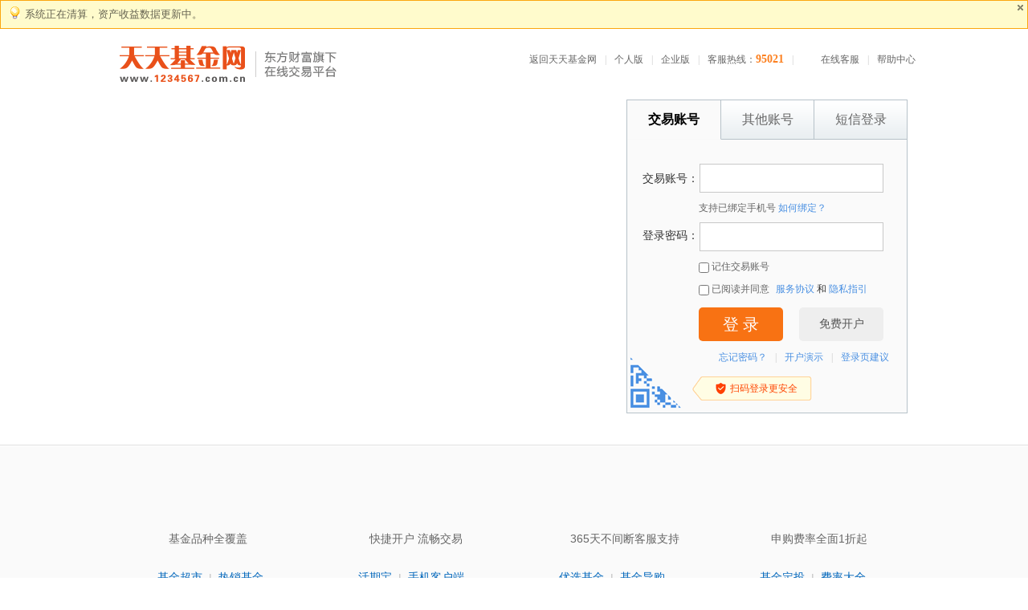

--- FILE ---
content_type: text/html;charset=UTF-8
request_url: https://login.1234567.com.cn/?direct_url=https%3A%2F%2Ftrade.1234567.com.cn%2FInvestment%2Fadd.aspx%3Ffc%3D000894%7Cspm%3Dpzm
body_size: 30785
content:
<!DOCTYPE html>
<html xmlns="http://www.w3.org/1999/xhtml">
<head>
    <meta http-equiv="Content-Type" content="text/html; charset=utf-8"/>
    <title>基金交易登录 _ 天天基金网</title>
    <meta name="keywords" content="天天基金网,1234567,基金交易,免费开户,基金买卖,基金认购,基金申购,基金定投,基金理财,基金收益查询"/>
    <meta name="description" content="天天基金网（www.1234567.com.cn）是上市公司东方财富旗下专业的基金网站，证监会核准的首批独立基金销售机构。"/>
    <meta http-equiv="cache-control" content="no-cache"/>
    <meta http-equiv="Pragma" content="no-cache"/>
    <meta http-equiv="Expires" content="0"/>
    <meta name="viewport" content="width=1024"/>
    <link rel="bookmark" href="/favicon.ico">
    <link rel="stylesheet" type="text/css" href="/css/login.min.css?t=1766181613298"/>
    <base target="_blank"/>
</head>
<body>
<div>
    <div style="text-align: left;">
        <span class='notifi attentionB commonTips'>
            系统正在清算，资产收益数据更新中。
            <span title='关闭' class='close'></span>
        </span>
    </div>
</div>
<div class="mbox">
    <div class="header clear">
        <div class="fl"><a href="http://fund.eastmoney.com/" title="返回天天基金网首页" target="_blank" class="logo"></a><a
                href="/" target="_blank" class="mtit"></a></div>
        <div class="fr">
            <a href="http://fund.eastmoney.com/">返回天天基金网</a><span class="sp">|</span><a
                href="https://trade.1234567.com.cn/">个人版</a><span class="sp">|</span><a
                href="https://b.1234567.com.cn/">企业版</a><span class="sp">|</span>客服热线：<span
                class="tel">95021</span><span class="sp">|</span><a id="onlineLink" class="cfy"><b class="kf"></b><span>在线客服</span></a><span
                class="sp">|</span><a href="http://help.1234567.com.cn/" class="lk">帮助中心</a>
        </div>
    </div>
</div>
<div class="banner" style="height: auto;">
    <div class="loginbar">
        <div class="failbar">
            <div class="ft"></div>
            <div class="mt">
                <div class="mt-txt">
                    <b title="关闭" id="closewin" class="close"></b>
                    <b class="arrow"></b>
                    <h3><b class="help"></b>登录小提示</h3>
                    <p class="t">账号或密码错误？</p>
                    <p>请检查您是否已经<a
                            href="https://register.1234567.com.cn">开通基金交易账号</a>，开通之后才能使用交易账户的证件号或绑定的东方财富通行证账号登录。<span
                            class="red">暂不支持未开户的东方财富通行证账号登录</span>。</p>
                    <p class="t">手机号无法登录？</p>
                    <p>请查看您的手机号输入格式（如：136XXXXXXXX）是否正确或<a target="_blank"
                                                          href="http://help.1234567.com.cn/question_528.html"
                                                          class="lk">手机号是否已经绑定</a>。</p>
                    <p class="t">身份证无法登录？</p>
                    <p>本系统15位身份证已自动升级为18位，原使用15位身份证号登录的用户请使用您的18位身份证号登录。</p>
                    <p class="t">忘记密码？</p>
                    <p>登录密码为天天基金交易系统密码，您可以通过<a target="_blank" class="lk"
                                               href="https://register.1234567.com.cn/forgetpwd">忘记密码</a>重新设置信息。</p>
                    <p><span class="red">登录密码非通行证密码</span>。</p>
                    <p class="t">仍然有问题？</p>
                    <p>请拨打客服热线：95021</p>
                </div>
            </div>
            <div class="bt"></div>
        </div>
        <div id="winContain" class="loginwin accountlogin">
            <ul class="ulTab clear">
                <li class="first on">交易账号</li>
                <li>其他账号</li>
                <li class="last">短信登录</li>
            </ul>
            <div class="tbform">
                <div class="msg">
                    <h3><b></b><span id="errmsg"></span></h3>
                </div>
                <table>
                    <tbody>
                    <tr id="tr-cerd" class="hide">
                        <th>证件类型：</th>
                        <td>
                            <label for="cerd-0">
                                <input id="cerd-0" name="cert" type="radio" checked="checked"
                                       value="0"/>身份证（18位）</label>
                            <label for="cerd-1">
                                <input id="cerd-1" name="cert" type="radio" value="1"/>军官证</label>
                            <label for="cerd-2">
                                <input id="cerd-2" name="cert" type="radio" value="3"/>士兵证</label>
                            <label for="cerd-3">
                                <input id="cerd-3" name="cert" type="radio" value="i"/>警官证</label>
                            <label for="cerd-4">
                                <input id="cerd-4" name="cert" type="radio" value="5"/>中国护照</label>
                            <label for="cerd-5">
                                <input id="cerd-5" name="cert" type="radio" value="6"/>外国护照</label>
                            <label for="cerd-6">
                                <input id="cerd-6" name="cert" type="radio" value="4"/>港澳通行证（原回乡证）</label>
                            <label for="cerd-7">
                                <input id="cerd-7" name="cert" type="radio" value="e"/>其他</label>
                        </td>
                    </tr>
                    <tr id="tr-trade-phone" class="hide">
                        <th>手机号：</th>
                        <td>
                            <input type="text" id="txtPhoneNum" class="text phonetxt" autocomplete="off"
                                   placeholder="请输入您的手机号" data-placeholder="请输入您的手机号"/>
                        </td>
                    </tr>
                    <tr id="tr-trade-messagecode" class="hide">
                        <th>验证码：</th>
                        <td style="position: relative;">
                            <div class="divverifycode">
                                <input id="txtVerifycode" class="text verifycode" type="text" autocomplete="off"
                                       placeholder="请输入验证码" data-placeholder="请输入验证码"/>
                                <a href="javascript:;" id="btn-verifycode" target="_self">获取验证码</a>
                                <a href="javascript:void(0);" id="btn-reverifycode" target="_self"></a>
                            </div>
                            <div class="virtualphoneVerify hide">
                                <b class="close"></b>
                                <div class="sms_scancode">
                                    <div class="title">手机扫描二维码</div>
                                    <div class="subtitle">快速发送短信进行验证
                                        <b class="tips">
                                            <div class="tip_content">
                                                <span class="tip_arrow"></span>
                                                <div class="sms_step">第一步：手机扫描二维码</div>
                                                <div class="sms_stepcontent">
                                                    <img src="/image/sms_scancode.png">
                                                    <span class="margin_45">用可扫码的APP扫描注册页二维码跳转至短信发送页面</span>
                                                </div>
                                                <div class="sms_step">第二步：点击发送短信</div>
                                                <div class="sms_stepcontent">
                                                    短信内容自动填充，无需手动输入，只需点击发送按钮即可
                                                    <span class="small_notice">短信费由运营商收取  短信验证有效期5分钟</span>
                                                </div>
                                                <div class="sms_step">第三步：自动注册并登录</div>
                                                <div class="sms_stepcontent">发送完成后，在电脑上点击“登录”或“注册”即可完成注册并登录账号</div>
                                            </div>
                                        </b>
                                    </div>
                                    <div class="qrcode">
                                        <img src="/image/sms_qrcode.png?v=20250723">
                                    </div>
                                    <div class="subtitle">扫码不成功？试试 <a href="javascript:;" target="_self" class="sms_hank_btn">手动发送</a></div>
                                </div>
                                <div class="sms_hand hide">
                                    <div class="title">手机发送短信认证
                                        <b class="tips">
                                            <div class="tip_content">
                                                <span class="tip_arrow"></span>
                                                <div class="sms_step">第一步：手机扫描二维码</div>
                                                <div class="sms_stepcontent">
                                                    <img src="/image/sms_scancode.png">
                                                    <span class="margin_45">用可扫码的APP扫描注册页二维码跳转至短信发送页面</span>
                                                </div>
                                                <div class="sms_step">第二步：点击发送短信</div>
                                                <div class="sms_stepcontent">
                                                    短信内容自动填充，无需手动输入，只需点击发送按钮即可
                                                    <span class="small_notice">短信费由运营商收取  短信验证有效期5分钟</span>
                                                </div>
                                                <div class="sms_step">第三步：自动注册并登录</div>
                                                <div class="sms_stepcontent">发送完成后，在电脑上点击“登录”或“注册”即可完成注册并登录账号</div>
                                            </div>
                                        </b>
                                    </div>
                                    <div class="sms_content">
                                        <table>
                                            <tbody>
                                            <tr>
                                                <td>编辑短信</td>
                                                <td class="txt_rt">SXZC</td>
                                            </tr>
                                            <tr>
                                                <td>发送至</td>
                                                <td class="txt_rt">1068635726</td>
                                            </tr>
                                            </tbody>
                                        </table>
                                    </div>
                                    <div class="subtitle">打字麻烦？试试 <a href="javascript:;" target="_self" class="sms_scancode_btn">扫描二维码</a> 发送</div>
                                </div>
                                <div class="notice">短信费由运营商收取</div>
                                <div class="notice2">发送完成后，在电脑上点击“登录”或“下一步”等即可继续进行后续操作</div>
                            </div>
                        </td>
                    </tr>
                    <tr id="tr-trade-acc">
                        <th>交易账号：</th>
                        <td>
                            <input type="text" maxlength="60" id="tbname" tabindex="1" class="text fifteenCard put_1"
                                   autocomplete="off"/>
                            <input type="hidden" id="MaskUserName" class="hide MaskInputUserName" value=""
                                   autocomplete="off"/>
                            <p class="nametip sgray f12">
                                支持已绑定手机号&nbsp;<a href="http://help.1234567.com.cn/question_528.html">如何绑定？</a>
                            </p>
                        </td>
                    </tr>
                    <tr id="tr-trade-pwd">
                        <th>登录密码：</th>
                        <td>
                            <input type="password" maxlength="36" id="tbpwd" value="" tabindex="2"
                                   class="fl text keyboard pwd" autocomplete="off"/></td>
                    </tr>
                    <tr id="tr-vcode" class="hide">
                        <th style="padding: 0;"></th>
                        <td style="padding: 0;">
                            <div id="divCaptcha" style="width: 230px;"></div>
                        </td>
                    </tr>
                    <tr id="tr-remember">
                        <th class="spc"></th>
                        <td style="padding-top: 5px;">
                            <label class="sgray" for="tbcook">
                                <input type="checkbox" id="tbcook" class="cook" tabindex="4"/>记住交易账号</label></td>
                    </tr>
                    <tr>
                        <th class="spc"></th>
                        <td>
                            <label class="sgray" for="protocolCheckbox">
                                <input id="protocolCheckbox" type="checkbox" class="cook" tabindex="5"/>已阅读并同意</label>
                            <a target="_blank" href="https://img.1234567.com.cn/h5pdf/2020120109505400327.pdf">服务协议</a>
                            和 <a target="_blank"
                                 href="https://fund.eastmoney.com/trade/pdfreader.html?id=2020113013144013635.pdf&V=20250903">隐私指引</a>
                        </td>
                    </tr>
                    <tr>
                        <th></th>
                        <td><a id="btn_login" class="logbtn submit" tabindex="6" title="登录">登 录</a><a
                                href="https://register.1234567.com.cn/reg/step1" class="logbtn reg" target="_blank"
                                title="免费开户" tabindex="7">免费开户</a></td>
                    </tr>
                    </tbody>
                    <tfoot>
                    <tr>
                        <td colspan="2" class="tor f12"><a
                                href="https://register.1234567.com.cn/forgetpwd">忘记密码？</a><span class="sp">|</span><a
                                href="http://help.1234567.com.cn/demo/bank_demo.htm" target="_blank">开户演示</a><span
                                class="sp">|</span><a target="_blank"
                                                      href="http://www.1234567.com.cn/contactus/">登录页建议</a>&nbsp;
                        </td>
                    </tr>
                    </tfoot>
                </table>
            </div>
            <div class="scancodebtn">
                <i class="scancode_icon"></i>
                <span class="scancodetip_icon">扫码登录更安全</span>
                <div class="clear"></div>
            </div>
        </div>
        <div class="loginwin scancodelogin" style="display: none;">
            <div class="title">手机扫码，安全登录</div>
            <div class="scancodebegin">
                <div class="scancode">
                    <img/>
                    <div class="refreshscancode">
                        <span>二维码已失效</span>
                        <a class="refreshbtn">刷新</a>
                    </div>
                    <i class="scancodepoint"></i>
                    <div class="clear"></div>
                </div>
                <div class="scancodecontent">打开 <span><a href="http://fundact.eastmoney.com/app/" target="_blank">天天基金APP</a></span>
                    扫码登录
                </div>
                <div class="scancodelabel"></div>
                <div class="scancodehelp">
                    <a href="http://help.1234567.com.cn/question_1192.html">扫码帮助</a><span class="sp">|</span><a
                        href="https://register.1234567.com.cn/reg/step1" target="_blank">立即开户</a><span
                        class="sp">|</span><a href="http://www.1234567.com.cn/contactus/">登录页建议</a>
                </div>
            </div>
            <div class="scancodeready" style="display: none;">
                <i class="readyicon"></i>
                <div class="successnote">扫描成功，请勿刷新页面</div>
                <div class="confirmnote">请在手机上确认登录</div>
                <a class="refreshbtn">重新扫描</a>
            </div>
            <div class="scancodebtn">
                <i class="scancode_icon"></i>
                <span class="scancodetip_icon">账号密码登录</span>
                <div class="clear"></div>
            </div>
        </div>
    </div>
    <div class="slidebar">
        <ul>
            <li data-pic="https://img.1234567.com.cn/png/png_1743993160233.png"
                style="z-index:1;opacity:1;">
                <div class="slide-pic"
                     style="background-image:url(https://img.1234567.com.cn/png/png_1743993160233.png);">
                    <div style="width:1000px"></div>
                </div>
                <div class="slide-txt">
                    <div class="txt">
                        <a href="http://fundzt.eastmoney.com/2018/yizhe/index.html?spm=002.f.048"
                           style="left: 139px;top: 335px;width: 300px;height: 75px;" class="terminal"></a>
                    </div>
                </div>
            </li>
            <li data-pic="https://img.1234567.com.cn/trade/2018011217254049.jpg" style="z-index:0; opacity:0;">
                <div class="slide-pic"
                     style="background-image:url(https://img.1234567.com.cn/trade/2018011217254049.jpg);">
                    <div style="width:1000px"></div>
                </div>
                <div class="slide-txt">
                    <div class="txt">
                        <a href="https://fundzt.eastmoney.com/2018/xfjj/pc/?spm=002.f.049"
                           style="left: -28px;top: 290px;width: 360px;height: 84px;" class="terminal"></a>
                    </div>
                </div>
            </li>
            <li data-pic="https://img.1234567.com.cn/trade/2017121513391981.png" style="z-index:0; opacity:0;">
                <div class="slide-pic"
                     style="background-image:url(https://img.1234567.com.cn/trade/2017121513391981.png);">
                    <div style="width:1000px"></div>
                </div>
                <div class="slide-txt">
                    <div class="txt">
                        <a href="http://fundact.eastmoney.com/app/?spm=002.f.049"
                           style="left:115px;top:359px;height:45px;width:167px;" class="terminal"></a>
                    </div>
                </div>
            </li>
        </ul>
        <div class="slidebtn">
            <div class="s-btns">
                <a class="s-num"></a>
                <a class="s-num"></a>
                <a class="s-num"></a>
            </div>
        </div>
    </div>
    <div class="line"></div>

    <div class="section">
        <div class="mbox">
            <div class="super clear">
                <h3><b></b></h3>
                <ul>
                    <li class="i1">
                        <h3 class="hide">产品多</h3>
                        <strong>基金品种全覆盖</strong>
                        <p><b class="hotest"></b><a
                                href="http://fund.eastmoney.com/tradeindex.html">基金超市</a><span>|</span><a
                                href="http://fund.eastmoney.com/fundhot8.html">热销基金</a></p>
                    </li>
                    <li class="i2">
                        <h3 class="hide">交易快</h3>
                        <strong>快捷开户 流畅交易</strong>
                        <p><b class="hotest"></b><a href="http://huoqibao.1234567.com.cn/">活期宝</a><span>|</span><a
                                href="http://fundact.eastmoney.com/app/">手机客户端</a></p>
                    </li>
                    <li class="i3">
                        <h3 class="hide">服务好</h3>
                        <strong>365天不间断客服支持</strong>
                        <p><b class="hotest"></b><a
                                href="http://fund.eastmoney.com/topic1.html">优选基金</a><span>|</span><a
                                href="http://fund.eastmoney.com/data/funddaogou.html">基金导购</a></p>
                    </li>
                    <li class="i4">
                        <h3 class="hide">费率省</h3>
                        <strong>申购费率全面1折起</strong>
                        <p><b class="hotest"></b><a href="http://fund.eastmoney.com/dingtou/">基金定投</a><span>|</span><a
                                href="http://fund.eastmoney.com/feilv.html">费率大全</a></p>
                    </li>
                </ul>
            </div>
            <div class="line mt67 mb30"></div>
            <div class="copor clear">
                <div class="fl">
                    <h3><b></b></h3>
                    <ul>
                        <li><a class="ios" href="http://fundact.eastmoney.com/app/default.html?page=iphone"></a><b>&nbsp;</b><em>或在Appstore搜索“天天基金网”下载</em>
                        </li>
                        <li class="sp"></li>
                        <li><a class="android" href="http://fundact.eastmoney.com/app/default.html?page=android"></a><b
                                class="a">&nbsp;</b><em>或在AndroidMarket搜索”天天基金网”下载</em></li>
                    </ul>
                </div>
                <div class="fr">
                    <h3><b class="bk"></b></h3>
                    <div class="bank">
                        <a href="http://fundact.eastmoney.com/safety/default.html#corbank" title="查看详情"><span
                                class="b1"></span><span class="b2"></span><span class="b3"></span><span
                                class="b4"></span><span class="b5"></span><span class="b6"></span><span
                                class="b7"></span><span class="b8"></span><span class="b9"></span><span
                                class="b10"></span><span class="b11"></span><span class="b12"></span><span
                                class="b13"></span><span class="b14"></span></a>
                    </div>
                    <h3 class="mt25"><b class="cp"></b><a
                            href="http://fundact.eastmoney.com/safety/default.html#corcomp">更多&nbsp;&gt;&gt;</a></h3>
                    <div class="comp">
                        <a href="http://fundact.eastmoney.com/safety/default.html#corcomp" title="查看详情"><span
                                class="f1"></span><span class="f2"></span><span class="f3"></span><span
                                class="f4"></span><span class="f5"></span><span class="f6"></span><span
                                class="f7"></span><span class="f8"></span><span class="f9"></span><span
                                class="f10"></span><span class="f11"></span><span class="f12"></span><span
                                class="f13"></span><span class="f14"></span><span class="f15"></span><span
                                class="f16"></span><span class="f17"></span></a>
                    </div>
                </div>
            </div>
        </div>
    </div>
    <div class="footer">
        <div class="xbg"></div>
        <div class="mbox">
            <div class="copyright">
                <ul class="offices clear">
    <li>
        <a href="http://help.1234567.com.cn/aboutus/licenses.html" target="_blank">
            <span>基金销售资格</span>
            <h4 class="ver v1" title="基金销售资格"></h4>
        </a>
    </li>
    <li>
        <a href="http://help.1234567.com.cn/aboutus/licenses.html#ZJH" target="_blank">
            <span>监督机构</span>
            <h4 class="ver v2" title="中国证券监督管理委员会"></h4>
        </a>
    </li>
    <li>
        <a href="http://help.1234567.com.cn/aboutus/licenses.html#JGYH" target="_blank">
            <span>监管银行</span>
            <h4 class="ver v3" title="中国民生银行"></h4>
        </a>
    </li>
    <li class="last">
        <a href="http://help.1234567.com.cn/aboutus/licenses.html#HYZS" target="_blank">
            <span>自律组织</span>
            <h4 class="ver v4" title="中国证券投资基金业协会"></h4>
        </a>
    </li>
    <!--<li class="last">
        <a href="https://sealsplash.geotrust.com/splash?&dn=*.1234567.com.cn" target="_blank">
            <span>安全认证</span>
            <h4 class="ver v5" title="GeoTrust"></h4>
        </a>
    </li>-->
</ul>
<div class="cpright">
    <p><a href="http://help.1234567.com.cn/aboutus/about.html" target="_blank">关于我们</a><span>|</span><a href="http://help.1234567.com.cn/aboutus/licenses.html" target="_blank">资质证明</a><span>|</span><a href="http://fundact.eastmoney.com/ttjjyjzx/" target="_blank">研究中心</a><span>|</span><a href="http://help.1234567.com.cn/aboutus/sellerteam.html" target="_blank">销售团队</a><span>|</span><a href="http://help.1234567.com.cn/aboutus/connect.html" target="_blank">联系我们</a><span>|</span><a href="http://help.1234567.com.cn/aboutus/security_guid.html" target="_blank">安全指引</a><span>|</span><a href="http://help.1234567.com.cn/aboutus/relief.html" target="_blank">免责条款</a><span>|</span><a href="http://help.1234567.com.cn/aboutus/risktips.html" target="_blank">风险提示函</a><span>|</span><a href="http://feedback.1234567.com.cn/" target="_blank">意见建议</a></p>
    <p class="cp">天天基金客服热线：95021<span>|</span>客服邮箱：<a href="mailto:vip@1234567.com.cn" target="_blank">vip@1234567.com.cn</a><span>|</span>人工服务时间：工作日 7:30-21:30 双休日 9:00-21:30<br />郑重声明：<a class="footFundCertLink" href="http://help.1234567.com.cn/aboutus/licenses.html" target="_blank">天天基金系证监会批准的基金销售机构[000000303]</a>。天天基金网所载文章、数据仅供参考，使用前请核实，风险自负。<br />中国证监会上海监管局网址：<a href="http://www.csrc.gov.cn/pub/shanghai/">www.csrc.gov.cn/pub/shanghai</a><br />CopyRight&nbsp;&nbsp;上海天天基金销售有限公司&nbsp;&nbsp;<!--2011-<%=DateTime.Now.Year %>&nbsp;&nbsp;-->沪ICP证：沪B2-20130026&nbsp;&nbsp;<a target="_blank" href="https://beian.miit.gov.cn">网站备案号:沪ICP备11042629号-1</a><br /><br /></p>
</div>
<!--<script type='text/javascript' src='/js/session/session1.js'></script>-->
<script src="https://img.1234567.com.cn/counter.js"></script>
<!--<script src="https://bdstatics.1234567.com.cn/web/prd/emtj_tracker.js"></script>-->
<script type="text/javascript" charset="UTF-8">var emtj_isUpload = 1; var emtj_pageId = 119085303933; var emtj_logSet = "1"; var emtj_sampleRate = 1;</script>
<script type="text/javascript" src="https://bdstatics.eastmoney.com/web/prd/jump_tracker.js" charset="UTF-8"></script>
            </div>
        </div>
    </div>

</div>
<iframe id="tiframe" height='0' frameborder='0' src=""></iframe>
<script type="text/javascript" src="https://captcha.1234567.com.cn/api/Resource/dist/scripts/em_capt.js?v=20250327"></script>
<script type="text/javascript" src="/js/sea.js"></script>
<script type="text/javascript">
    seajs && seajs.config({
        charset: 'utf-8',
        'map': [
            [/^(.*\.(?:css|js))(.*)$/i, '$1?1766181613298']
        ]
    });
    seajs.use('/js/fingerprint2');
    seajs.use('/js/jsencrpt');
    var isusemiddlepage = "true";
    var captDomin = "https://captcha.1234567.com.cn";
    seajs.use("/js/login.min.js", function (login) {
        window.virtualPhoneRegex = /^(162|165|167|170|171|192|141|145|146|147|149)\d{8}$/;
        var forgetpwd = "https://register.1234567.com.cn/forgetpwd",
            m = "[base64]",
            e = "010001",
            emapi = "https://api.fund.eastmoney.com/Trade/SetCookie";
        login.init(forgetpwd, m, e, emapi);
        EASTMONEY_TTJJ_LOGIN_BANNER = function (data) {
            login.loadSlidebarHtml(data);
        }
        $.getScript("https://j5.dfcfw.com/sc/tfs/api/bgl_loginbar.js", function () {
            //console.log("脚本加载完成");
        });
    });
</script>
<script type="text/javascript"
        src="https://j5.dfcfw.com/sc/js/default/AIAssistant_min_202009151517.js?v=20201119"></script>
<script type="text/javascript">
    try {
        var myassistant = new AIAssistant({
            isHideIcon: true, //隐藏入口小图标
            eventID: "onlineLink"
        });
        myassistant.init();
    } catch (err) {
    }
</script>
<input type="hidden" id="regexsubmitted" value="d665137885db4302bda7d5a300489cf0" autocomplete="off"/>
</body>
</html>

--- FILE ---
content_type: application/javascript
request_url: https://j5.dfcfw.com/sc/tfs/api/bgl_loginbar.js?_=1768823949517
body_size: 469
content:
EASTMONEY_TTJJ_LOGIN_BANNER({"data":[{"id":"e732f7c7a38d4a618b293f8951bfcdb5","value":"[{\"LoginOneBackgroundUrl\":\"https://img.1234567.com.cn/png/png_1743993160233.png\",\"LoginOneButtonLinkUrl\":\"http://fundzt.eastmoney.com/2018/yizhe/index.html?spm=002.f.048\",\"LoginOneButtonLinkStyle\":\"left: 139px;top: 335px;width: 300px;height: 75px;\"},{\"LoginOneBackgroundUrl\":\"https://img.1234567.com.cn/trade/2018011217254049.jpg\",\"LoginOneButtonLinkUrl\":\"https://fundzt.eastmoney.com/2018/xfjj/pc/?spm=002.f.049\",\"LoginOneButtonLinkStyle\":\"left: -28px;top: 290px;width: 360px;height: 84px;\"},{\"LoginOneBackgroundUrl\":\"https://img.1234567.com.cn/trade/2017121513391981.png\",\"LoginOneButtonLinkUrl\":\"http://fundact.eastmoney.com/app/?spm=002.f.049\",\"LoginOneButtonLinkStyle\":\"left:115px;top:359px;height:45px;width:167px;\"}]","encrypt":0,"configtype":10}],"errorCode":0,"firstError":null,"success":true,"hasWrongToken":null,"totalCount":0,"expansion":null});